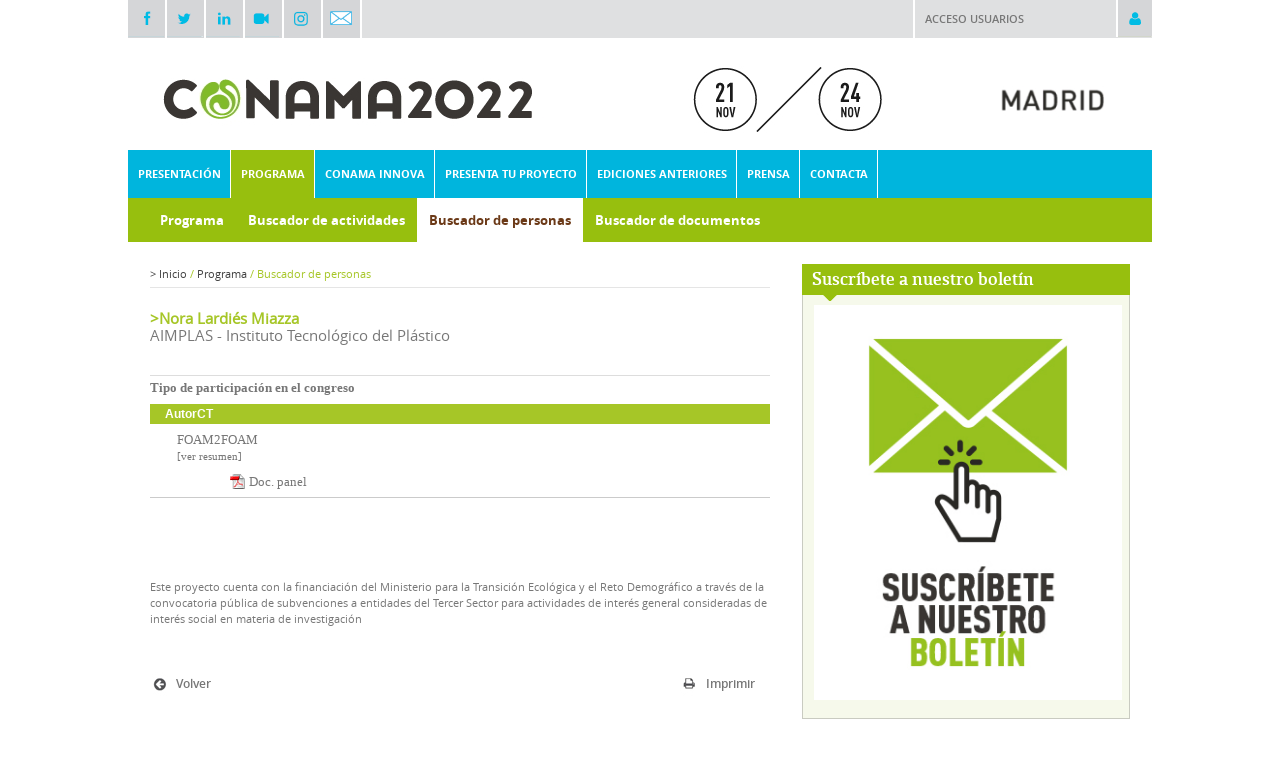

--- FILE ---
content_type: text/html; charset=ISO-8859-1
request_url: http://conama2022.conama.org/web/generico.php?idpaginas=&lang=es&menu=386&id=10007928&op=view
body_size: 6911
content:
<!DOCTYPE html PUBLIC "-//W3C//DTD XHTML 1.0 Transitional//EN" "http://www.w3.org/TR/xhtml1/DTD/xhtml1-transitional.dtd">
<html xmlns="http://www.w3.org/1999/xhtml" lang="es" xml:lang="es">
<head>
<title>16º Congreso Nacional del Medio Ambiente (Conama 2022)</title>
<meta http-equiv="X-UA-Compatible" content="IE=EmulateIE7"/>
<meta name="Author" content="VARADERO SOFTWARE FACTORY (VSF)"/>
<meta name="Keywords" content="CONAMA, Medio Ambiente, Congreso Nacional del Medio Ambiente"/>
<meta name="Description" content="16 Congreso Nacional del Medio Ambiente. Del 21 al 24 de noviembre de 2022 en el Palacio Municipal de Congresos de Madrid (Campo de las Naciones)"/>

<link rel="stylesheet" type="text/css" href="/web/css/fonts.css" />
<link rel="stylesheet" type="text/css" href="/web/css/view-conama10.css?rand=1115" />
<link rel="stylesheet" type="text/css" href="/web/css/tdatos.css" />
<link rel="stylesheet" type="text/css" href="/web/css/programa.css" />
<link href="/web/css/estilos_impresion.css" rel="stylesheet" type="text/css" media="print">
<!--[if lt IE 7]><link rel="stylesheet" type="text/css" href="/web/css/view_ie6.css" /><![endif]-->
<style type="text/css">
	body{
		background: #ffffff ;
	}


	#header #header-top{
		background: #ffffff ;
	}

</style>

<script type="text/JavaScript" src="/web/js/scripts/jquery-1.8.2.min.js"></script>
<script type="text/JavaScript" src="/web/js/scripts/jquery.cycle.all.min.js"></script>
<script type="text/JavaScript" src="/bo/misc/scripts/func.js"></script>


</head>
<body>


<div id="imagen-superpuesta">
	<!-- <div id="pre-header"> -->
			
						
<!-- 	</div> -->
	<div id="wrapper">		
        <div id="pre-cabecera" class="clearfix">
            <div class="login" class="clearfix">
                <div>
                                            <a href="#" onclick="$('#pre-cabecera .login > div form').slideToggle(); return false;">Acceso usuarios</a>
                        <form action="/web/loginentornos/loginentornos.php" method="post">
                            <input type="hidden" name="op" value="login_ext"/>                                
                            <div class="content">
                                <div class="clearfix">
                                    <span>Usuario:</span> <input id="usr" name="usr" type="text" value="" />
                                </div>
                                <div class="clearfix">
                                    <span>Contrase&ntilde;a:</span> <input id="pwd" name="pwd" type="password" value="" />
                                </div>
                                <input type="submit" border="0" alt="" value="Entrar"/>
                            </div>
                        </form>
                                    </div>
                <a href="#" onclick="$('#pre-cabecera .login > div form').slideToggle(); return false;"><img src="/web/img/ico-acceso.png" width="34" height="37" alt="" /></a>
            </div>
                        <div class="redes"><a href="http://www.facebook.com/pages/Conama/262780139173" target="_blank"><img src="/web/img/2014/ico-facebook.png" width="36" alt="Ir a canal FaceBook de CONAMA" /></a></div>
            <div class="redes"><a href="http://twitter.com/info_conama" target="_blank"><img src="/web/img/2014/ico-twitter.png" width="36" alt="Ir a canal Twitter de CONAMA" /></a></div>
            <div class="redes"><a href="https://www.linkedin.com/company/fundaci-n-conama/" target="_blank"><img src="/web/img/2014/ico-linkedin.png" width="34" alt="Ir a canal LinkedIn de CONAMA" /></a></div>
            <div class="redes"><a href="http://www.youtube.com/user/FundacionConama" target="_blank"><img src="/web/img/2014/ico-youtube.png" width="34" alt="Ir a canal YouTube de CONAMA" /></a></div>
            <div class="redes"><a href="https://www.instagram.com/conamaconecta/" target="_blank"><img src="/web/img/2014/logo-instagram.jpg" width="34" alt="Ir a canal Instagram de CONAMA" /></a></div>
            <div class="redes"><a href="https://conama.us16.list-manage.com/subscribe?u=9d8e4fd9ed5abfd70d8889f1e&id=fce8cafa4f" target="_blank"><img src="/web/img/2014/sobre-redes.png" style="margin: 11px 0px 0 7px;width: 22px;" alt="Ir a suscripción de boletín de Conama" /></a></div>
        </div>
		<div id="header">
			
			<div id="header-top" class="clearfix">
								<div id="logo">				
					<a href="/web/index.php?lang=es"><img src="/download/bancorecursos/C2022/Conama2022 cabecera web.jpg" width="1024" alt="16º Congreso Nacional del Medio Ambiente (Conama 2022)" /></a>
				</div>
			</div>
							<div id="navigation">
					<!-- Sacar a estilos -->
					<!-- <div id="navigation-search" style="float:right;padding-top:5px; padding-right:10px;"> 				
						<input type="text" id="" style="background: url(/web/img/background-buscador.gif) no-repeat;width:144px; height:20px;font-family:arial;color:#666;padding-left:20px;padding-right:6px;line-height:20px;border:0px;" value="Buscar"/>
					</div> -->
					<!-- // fin Sacar a estilos -->
					<div id="navigation-main">					
						<ul>			
					
														<li id="menu351" class="">
					<a href="/web/es/presentacion/protagoniza-la-transformacion.html" title=""  ><span>Presentación</span></a>
											<div id="submenu351" class="submenu">
							<ul>
																										<li>
										<a href="/web/es/presentacion/protagoniza-la-transformacion.html" title=""  ><span>Protagoniza la transformación</span></a>
									</li>
																										<li>
										<a href="https://2022.conama.org/la-exposicion/" title=""  ><span>La exposición</span></a>
									</li>
																										<li>
										<a href="/web/es/presentacion/la-fundacion-conama.html" title=""  ><span>La Fundación Conama</span></a>
									</li>
																										<li>
										<a href="/web/es/presentacion/entidades-colaboradoras.html" title=""  ><span>Entidades colaboradoras</span></a>
									</li>
															</ul>
						</div>
									</li>
						
				
				
				
				
					
														<li id="menu371" class="current">
					<a href="https://2022.conama.org/programa/" title=""  ><span>Programa</span></a>
									</li>
						
				
				
				
				
					
														<li id="menu424" class="">
					<a href="/web/es/conama-innova.html" title=""  ><span>Conama Innova</span></a>
									</li>
						
					
														<li id="menu358" class="">
					<a href="/web/es/presenta-tu-proyecto.html" title=""  ><span>Presenta tu proyecto</span></a>
											<div id="submenu358" class="submenu">
							<ul>
																										<li>
										<a href="/web/es/presenta-tu-proyecto/cientifico-tecnicas.html" title=""  ><span>Científico - Técnicas</span></a>
									</li>
																										<li>
										<a href="/web/es/presenta-tu-proyecto/consulta-las-comunicaciones.html" title=""  ><span>Consulta las comunicaciones</span></a>
									</li>
															</ul>
						</div>
									</li>
						
				
				
					
														<li id="menu448" class="">
					<a href="/web/es/ediciones-anteriores.html" title=""  ><span>Ediciones anteriores</span></a>
									</li>
						
					
														<li id="menu374" class="">
					<a href="https://2022.conama.org/noticias/" title="Contacta con el departamento de comunicación"  ><span>Prensa</span></a>
											<div id="submenu374" class="submenu">
							<ul>
																										<li>
										<a href="https://2022.conama.org/noticias/" title=""  ><span>Noticias</span></a>
									</li>
																										<li>
										<a href="https://2022.conama.org/category/entrevistas/" title=""  ><span>Entrevistas</span></a>
									</li>
																										<li>
										<a href="/web/es/prensa/galeria-multimedia.html" title="Galería multimedia"  ><span>Galería multimedia</span></a>
									</li>
																										<li>
										<a href="/web/es/prensa/boletines-informativos.html" title=""  ><span>Boletines informativos</span></a>
									</li>
															</ul>
						</div>
									</li>
						
				
				
				
				
					
														<li id="menu352" class="derecha">
					<a href="/web/es/contacta.html" title=""  ><span>Contacta</span></a>
									</li>
						
				
</ul>

<script type="text/javascript">
	$(document).ready(function() {

		$("#navigation-main > ul > li").mouseenter(function() {
			var id = $(this).attr("id").replace("menu", "");
			$("#submenu"+id).show();
		}).mouseleave(function() {
			var id = $(this).attr("id").replace("menu", "");
			$("#submenu"+id).hide();
		});

    });
</script>		
					</div>
				</div>

										<div id="subnavigation">		
		<ul>			
												
												
												
												
												
												
													
					
					<li class=""><a href="https://2022.conama.org/programa/" title="" target="_blank" ><span>Programa</span></a></li>
					
													
					
					<li class=""><a href="/web/es/programa/buscador-de-actividades.html" title=""  ><span>Buscador de actividades</span></a></li>
					
													
					
					<li class="current"><a href="/web/es/programa/buscador-de-personas.html" title=""  ><span>Buscador de personas</span></a></li>
					
													
					
					<li class=""><a href="/web/es/programa/buscador-de-documentos.html" title=""  ><span>Buscador de documentos</span></a></li>
					
												
												
												
												
												
												
												
												
												
												
												
						
		</ul>
	</div>
					

				
		</div>

		<div id="main" class="clearfix">		
			
						
			
			<div class="clearfix">

				
				<div id="right">	

										
																<script type="text/javascript">
							$(document).ready(function() {
								$('#patrocinadores').cycle({ 
									fx: 'fade', 
									timeout: 4500,
									speed: 500
								});
							});
						</script>
					
										
						

						
					
							
									
						
				<div class="bloque-destacado">
			<div class="top">
									<a href="http://conama.us16.list-manage.com/subscribe?u=9d8e4fd9ed5abfd70d8889f1e&id=fce8cafa4f" target=_blank>Suscríbete a nuestro boletín</a>
							</div>
			<div class="content">
				<div class="destacado-imagen">
																		<a href="http://conama.us16.list-manage.com/subscribe?u=9d8e4fd9ed5abfd70d8889f1e&id=fce8cafa4f" target=_blank><img src="/download/bancorecursos/C2022/01_BOLETIN.jpg" width="308" alt="Suscríbete a nuestro boletín"></a></div>
															
											</div>
			<div class="bottom"></div>
		</div>
		
					<div class="bloque-destacado">
			<div class="top">
									<a href="http://twitter.com/info_conama" target=_blank>Conama en Twitter</a>
							</div>
			<div class="content">
				<div class="destacado-imagen">
											<a class="twitter-timeline" height="300" href="https://twitter.com/info_conama"  data-widget-id="295932540513034241">Tweets por @info_conama</a>
<script>!function(d,s,id){var js,fjs=d.getElementsByTagName(s)[0],p=/^http:/.test(d.location)?'http':'https';if(!d.getElementById(id)){js=d.createElement(s);js.id=id;js.src=p+"://platform.twitter.com/widgets.js";fjs.parentNode.insertBefore(js,fjs);}}(document,"script","twitter-wjs");</script></div>
									
											</div>
			<div class="bottom"></div>
		</div>
		
					<div class="bloque-destacado">
			<div class="top">
									<a href="http://www.facebook.com/pages/Conama/262780139173" target=_blank>Conama en Facebook</a>
							</div>
			<div class="content">
				<div class="destacado-imagen">
											<div style="color:#fff; background:#A6C627; text-align:left; width:288px; height:25px; line-height:25px; margin:0 auto; font-size:13px; font-weight:bold; padding-left:10px;">Búscanos en Facebook</div>
<iframe src="http://www.facebook.com/plugins/likebox.php?id=262780139173&width=298&connections=5&stream=false&header=false&height=200" scrolling="no" frameborder="0" style="border:none; overflow:hidden; width:298px; height:200px;" ></iframe></div>
									
											</div>
			<div class="bottom"></div>
		</div>
		
							
										
					
																									
																<script type="text/javascript">
							$(document).ready(function() {
								$('#coorganizadores').cycle({ 
									fx: 'fade', 
									timeout: 4500,
									speed: 500
								});
							});
						</script>
					
				</div>				

				<div id="content"  >	
                                   											<div id="breadcrumb">
    
    <span >&gt;</span> Inicio <span style='color:#a6c627;'>/</span>  Programa <span style='color:#a6c627;'>/</span> <span style='color:#a6c627;'>Buscador de personas</span>     

			
		
		
	</div>					                                      					
				
<div id="pagina">	
	<!-- <h1>Buscador de personas</h1> -->
				<div class="contenido">


<script>

	function	modificarItemParticipacion(patron){

		toggleOcultacion('divparticipacion_'+patron);

		var estilo ='bullet1_desplegado'; 

		if(getElement('bullet_'+patron).className=='bullet1_desplegado'){

			estilo ='bullet1_plegado'; 

			getElement('borde_der_'+patron).src='/conama9/img/borde_der_cab_participacion_sb.gif';

			getElement('borde_izq_'+patron).src='/conama9/img/borde_izq_cab_participacion_sb.gif';

		}else{

			getElement('borde_der_'+patron).src='/conama9/img/borde_der_cab_participacion.gif';

			getElement('borde_izq_'+patron).src='/conama9/img/borde_izq_cab_participacion.gif';

		}

		getElement('bullet_'+patron).className= estilo;

		

	}

</script>

<div class="personas" style="padding-top:8px;">



 

				<div class="clearfix">

						<div class="titulo" style="color:#A6C627; font-weight: bold;"><B>>Nora Lardiés Miazza</B></div>

			<div id="noticias_separador"><IMG SRC="/conama9/img/pc.gif" WIDTH="1" HEIGHT="1" BORDER="0" ALT=""></div>

																<div class="institucion">AIMPLAS - Instituto Tecnológico del Plástico</div> 

									</div>



	 

		<BR><IMG SRC="/conama9/img/pc.gif" WIDTH="1" HEIGHT="10" BORDER="0" ALT="">

				<div id="noticias_separador"><IMG SRC="/conama9/img/pc.gif" WIDTH="1" HEIGHT="1" BORDER="0" ALT=""></div>

 

	

		<table width="100%" BORDER="0" CELLPADDING="0" CELLSPACING="0" style="border-top: 1px #DDDDDD solid;margin-top:5px;">

			<TR> 

				<TD class="tituloparticipacion" height="24" >

					 <B>Tipo de participación en el congreso</B>

				</TD>

			</TR>  

		</table>

 

				 

		

		 

			 								</div>

										 

				

				<table width="100%" BORDER="0" CELLPADDING="0" CELLSPACING="0" style="">

					<TR> 

						<TD  height="24" valign="bottom" >

							<TABLE width="100%" BORDER="0" CELLPADDING="0" CELLSPACING="0" >

								<TR>

									<!-- <td WIDTH="12"  align="left"><IMG SRC="/conama9/img/borde_izq_cab_participacion.gif"  BORDER="0" ALT="" id="borde_izq_autorCT"></td>  -->

									<TD width="100%" class="fondoverdepequeño">

										<A HREF="" onclick="modificarItemParticipacion('autorCT');return false;" style="color: white;"><div id="bullet_autorCT" class="bullet1_desplegado" > 

																					AutorCT																				</div></A>

										

									</TD>

									<!-- <td WIDTH="12" align="right"><IMG SRC="/conama9/img/borde_der_cab_participacion.gif" WIDTH="10" HEIGHT="31" BORDER="0" ALT="" id="borde_der_autorCT"></td> -->

								</TR>

							</TABLE>

						</TD>

					</TR>  

				</table>

				<div id="divparticipacion_autorCT" stysle="display:none;">

							<table BORDER="0" CELLPADDING="0" CELLSPACING="0" width="100%" style=""> <!-- background:#fff; -->

																<tr>

							<td style="padding-left:20px;padding-top:6px;padding-bottom:6px;">

								<table BORDER="0" CELLPADDING="0" CELLSPACING="0" style="padding:2px;">

									<tr>

										<td  valign="top">

											 <span class="particippacion" style="padding-left: 5px;display:block;">

												 												

												 <A class="participacion" HREF="generico.php?idpaginas=&lang=es&menu=257&referer=1&id=7362&tipo=C&op=view&from=view_personas">FOAM2FOAM</a>

												 														<a href="#" class="tituloponencias" onclick="toggleOcultacion('resumencomunicacion_7362');return false;" style="font-size:11px;">&nbsp;<br/>[ver&nbsp;resumen]</A>

															<div id="resumencomunicacion_7362" style="display:none;padding-right:14px;padding-top:4px;">

																<div class="resumenponencia" style="text-align:justify;padding:6px;border:1px solid #F0F0F0;">Obtención de materias primas a partir de residuos de poliuretano que hasta ahora acababan en vertedero o se reciclaban mecánicamente para obtener productos de escaso valor añadido. 

																</div>

															</div>

																								&nbsp;</span>

										</td>	 

									</tr>

								</table>

							</td>

						</tr>

										<tr>

						<td style="padding-left:74px;padding-bottom:6px;">

							<table BORDER="0" CELLPADDING="0" CELLSPACING="0" >

								<tr> 

																						  

																												<td style="padding-left:6px;padding-top:2px;">

											 <IMG SRC="/web/img/ico_pdf.gif"   BORDER="0" ALT=""> 

										</td>

										<td style="padding-top:2px;"> 

											<A HREF="http://www.conama.org/conama/download/files/conama2022/CT%202022/Paneles/10007928_panel.pdf" target="_blank" CLASS="enlacedocumentosficha">Doc. panel</A> 

										</td> 

																											

																											



									

									



								</tr>

							</table>

						<td>

					</tr>

					<tr><td ><IMG SRC="/conama9/img/pc.gif" height="1"  BORDER="0" ALT=""></td></tr>

				</table>

														<table BORDER="0" CELLPADDING="0" CELLSPACING="0" width="100%"  style="border-top:1px solid #CBCBCB;"><tr><td ><IMG SRC="/conama9/img/pc.gif" height="1"  BORDER="0" ALT=""></td></tr></table>

								

				

		

</div>

<br />
<br />
<br />
<br />
<br />
<span style="font-size:11px;">Este proyecto cuenta con la financiaci&oacute;n del Ministerio para la Transici&oacute;n Ecol&oacute;gica y el Reto Demogr&aacute;fico a trav&eacute;s de la convocatoria p&uacute;blica de subvenciones a entidades del Tercer Sector para actividades de inter&eacute;s general consideradas de inter&eacute;s social en materia de investigaci&oacute;n</span></div>
	</div>


<div class="volver-imprimir clearfix">
	<div style="float:right;" class="imprimir">
	<a href="#" onclick="window.print(); return false;">Imprimir</a>
</div>
<div style="width:100px;" class="volver"><a href="#" onclick="window.history.go(-1); return false;">Volver</a></div>
	
</div>
				</div>
			</div>
		</div>

					<div class="patrocinadores-bottom">
													<div class="wrapper-patrocinador-title">
												<h4>Con el apoyo especial:</h4>
					</div>
					<div class="wrapper-patrocinador">
																					<a href="https://www.miteco.gob.es/es/" target="_blank"><img src="/download/bancorecursos/C2022/MITECOM3.jpg" alt="Ministerio para la Transición Ecológica y el Reto Demográfico"></a>
																		</div>
													<div class="wrapper-patrocinador-title">
						<h4>Socios estratégicos:</h4>
					</div>
					<div class="wrapper-patrocinador">
																					<a href="https://www.comunidad.madrid/" target="_blank"><img src="/download/bancorecursos/C2020/LOGOS/02 ComMadrid.jpg" alt="Comunidad de Madrid"></a>
																												<a href="https://www.madrid.es/portal/site/munimadrid" target="_blank"><img src="/download/bancorecursos/C2020/LOGOS/1ayto. Madrid.png" alt="Ayuntamiento de Madrid"></a>
																												<a href="https://www.diba.cat/?" target="_blank"><img src="/download/bancorecursos/logos/patrocinadores/DBM.jpg" alt="Diputación de Barcelona"></a>
																												<a href="https://www.endesa.com/es.html#" target="_blank"><img src="/download/bancorecursos/logos/patrocinadores/Em.png" alt="Endesa"></a>
																		</div>
													<div class="wrapper-patrocinador-title">
												<h4>Colaboradores especiales:</h4>
					</div>
					<div class="wrapper-patrocinador">
																					<a href="http://www.mitma.gob.es/" target="_blank"><img src="/download/bancorecursos/C2020/2MTMAU.Gob.Web.jpg" alt="Ministerio de Transportes"></a>
																												<a href="http://www.renfe.com/es/es" target="_blank"><img src="/download/bancorecursos/logos/patrocinadores/RENFEM.png" alt="Renfe"></a>
																												<a href="http://www.gobiernodecanarias.org/principal/" target="_blank"><img src="/download/bancorecursos/logos/patrocinadores/GobiernoCanarias.png" alt="Gobierno de Canarias"></a>
																												<a href="http://www.esamur.com" target="_blank"><img src="/download/bancorecursos/C2022/LogoESM.jpg" alt="Región de Murcia - ESAMUR"></a>
																												<a href="http://www.civitasgrupo.com/" target="_blank"><img src="/download/bancorecursos/C2022/C+A web.jpg" alt="Civitas Atlético de Madrid"></a>
																												<a href="https://creamadridnuevonorte.com/" target="_blank"><img src="/download/bancorecursos/C2022/crea2.jpg" alt="Crea Madrid Nuevo Norte"></a>
																												<a href="https://www.ecoembes.com/es" target="_blank"><img src="/download/bancorecursos/C2020/LOGOS/10 ecoembes.jpg" alt="Ecoembes"></a>
																												<a href="https://www.ecovidrio.es/" target="_blank"><img src="/download/bancorecursos/C2020/LOGOS/11 ECOVIDRIO.jpg" alt="Ecovidrio"></a>
																												<img src="/download/bancorecursos/C2020/.png" alt="">
																												<a href="https://www.ferrovial.com/es/" target="_blank"><img src="/download/bancorecursos/C2020/LOGOS/12 ferrovial.jpg" alt="Ferrovial"></a>
																												<a href="https://www.naturgy.com/inicio" target="_blank"><img src="/download/bancorecursos/C2020/LOGOS/13 naturgy_2.png" alt="Naturgy"></a>
																												<a href="https://prezero.es/es/" target="_blank"><img src="/download/bancorecursos/logos/patrocinadores/PZM.png" alt="PreZero"></a>
																												<a href="https://www.urbaser.com/" target="_blank"><img src="/download/bancorecursos/C2022/logotipoURB_web.png" alt="Urbaser"></a>
																		</div>
													<div class="wrapper-patrocinador-title">
						<h4>Colaboradores:</h4>
					</div>
					<div class="wrapper-patrocinador-texto">
																												<a href="https://www.ambilamp.es/" target="_blank">AMBILAMP-AMBIAFME</a>
																				,															<a href="http://www.humana-spain.org/" target="_blank">HUMANA</a>
																				,															<a href="http://modare.org/" target="_blank">Moda re-</a>
																				,															<a href="https://www.tragsa.es/es/Paginas/default.aspx" target="_blank">Grupo Tragsa</a>
																		</div>
													<div class="wrapper-patrocinador-title">
						<h4>Participantes:</h4>
					</div>
					<div class="wrapper-patrocinador-texto">
																												<a href="https://aeversu.org/" target="_blank">Aeversu</a>
																				,															<a href="https://www.ecolec.es/" target="_blank">Fundación Ecolec</a>
																				,															<a href="http://www.veolia.es/" target="_blank">Veolia</a>
																		</div>
													<div class="wrapper-patrocinador-title">
						<h4>Cooperadores:</h4>
					</div>
					<div class="wrapper-patrocinador-texto">
																												<a href="https://www.zaragoza.es/sede/" target="_blank">Ayuntamiento de Zaragoza</a>
																				,															<a href="http://www.dival.es/" target="_blank">Diputación de Valencia</a>
																				,															<a href="https://www.castillalamancha.es/" target="_blank">Junta de Comunidades de Castilla-La Mancha</a>
																				,															<a href="https://www.bayer.es/" target="_blank">Bayer</a>
																				,															<a href="http://www.csn.es/home" target="_blank">Consejo de Seguridad Nuclear</a>
																				,															<a href="https://www.esri.es/es-es/home" target="_blank">Esri España</a>
																				,															<a href="https://www.plasticseurope.org/en" target="_blank">Plastics Europe</a>
																				,															<a href="https://www.recyclia.es/" target="_blank">Recyclia</a>
																				,															<a href="https://www.sigaus.es/" target="_blank">SIGAUS Sistema Integrado de Gestión de Aceites Usados</a>
																				,															<a href="https://www.signus.es/" target="_blank">SIGNUS Sistema Integrado de Gestión de Neumáticos Usados</a>
																				,															<a href="https://www.sigre.es/" target="_blank">SIGRE Medicamento y Medio Ambiente</a>
																		</div>
											</div>
		
		<div id="footer">
            <div class="clear-fix">
            	<div id="navegacion-footer" class="clearfix">
            		<div class="fondo"></div>
                	<ul>			
					
										<li class="">
					<a href="/web/es/presentacion/protagoniza-la-transformacion.html" title=""  ><span>Presentación</span></a>
											<div class="submenu">
							<ul>
																										<li>
										<a href="/web/es/presentacion/protagoniza-la-transformacion.html" title=""  ><span>Protagoniza la transformación</span></a>
									</li>
																										<li>
										<a href="https://2022.conama.org/la-exposicion/" title=""  ><span>La exposición</span></a>
									</li>
																										<li>
										<a href="/web/es/presentacion/la-fundacion-conama.html" title=""  ><span>La Fundación Conama</span></a>
									</li>
																										<li>
										<a href="/web/es/presentacion/entidades-colaboradoras.html" title=""  ><span>Entidades colaboradoras</span></a>
									</li>
															</ul>
						</div>
									</li>
						
				
				
				
				
					
										<li class="current">
					<a href="https://2022.conama.org/programa/" title=""  ><span>Programa</span></a>
											<div class="submenu">
							<ul>
																										<li>
										<a href="https://2022.conama.org/programa/" title="" target="_blank" ><span>Programa</span></a>
									</li>
																										<li>
										<a href="/web/es/programa/buscador-de-actividades.html" title=""  ><span>Buscador de actividades</span></a>
									</li>
																										<li>
										<a href="/web/es/programa/buscador-de-personas.html" title=""  ><span>Buscador de personas</span></a>
									</li>
																										<li>
										<a href="/web/es/programa/buscador-de-documentos.html" title=""  ><span>Buscador de documentos</span></a>
									</li>
															</ul>
						</div>
									</li>
						
				
				
				
				
					
										<li class="">
					<a href="/web/es/conama-innova.html" title=""  ><span>Conama Innova</span></a>
									</li>
						
					
										<li class="">
					<a href="/web/es/presenta-tu-proyecto.html" title=""  ><span>Presenta tu proyecto</span></a>
											<div class="submenu">
							<ul>
																										<li>
										<a href="/web/es/presenta-tu-proyecto/cientifico-tecnicas.html" title=""  ><span>Científico - Técnicas</span></a>
									</li>
																										<li>
										<a href="/web/es/presenta-tu-proyecto/consulta-las-comunicaciones.html" title=""  ><span>Consulta las comunicaciones</span></a>
									</li>
															</ul>
						</div>
									</li>
						
				
				
					
										<li class="">
					<a href="/web/es/ediciones-anteriores.html" title=""  ><span>Ediciones anteriores</span></a>
									</li>
						
					
										<li class="">
					<a href="https://2022.conama.org/noticias/" title="Contacta con el departamento de comunicación"  ><span>Prensa</span></a>
											<div class="submenu">
							<ul>
																										<li>
										<a href="https://2022.conama.org/noticias/" title=""  ><span>Noticias</span></a>
									</li>
																										<li>
										<a href="https://2022.conama.org/category/entrevistas/" title=""  ><span>Entrevistas</span></a>
									</li>
																										<li>
										<a href="/web/es/prensa/galeria-multimedia.html" title="Galería multimedia"  ><span>Galería multimedia</span></a>
									</li>
																										<li>
										<a href="/web/es/prensa/boletines-informativos.html" title=""  ><span>Boletines informativos</span></a>
									</li>
															</ul>
						</div>
									</li>
						
				
				
				
				
					
										<li class="">
					<a href="/web/es/contacta.html" title=""  ><span>Contacta</span></a>
									</li>
						
				
</ul>                </div>
                <div id="firma-conama">
                                            	   
                        <div id="lista-dcha">
                            <div id="menu-inf">
                                    <center><!-- INCLUDE SECCIONES BACKOFFICE -->
<ul>
								<li><a href="/web/es/contacto.html" title="" >Contacto</a></li>
								<li><a href="http://www.fundacionconama.org/politica-de-privacidad/" title="" >Política de Privacidad</a></li>
								<li><a href="/web/es/aviso-legal.html" title="" >Aviso Legal</a></li>
		</ul>
<!-- FIN INCLUDE SECCIONES BACKOFFICE --></center>
                            </div>
                        </div>
                     	
                </div>
                <div id="vsf">Desarrollado por: <A HREF="http://www.vsf.es" target="_blank" title="Ir a la página web de Varadero Software Factory (VSF)" >Varadero Software Factory (VSF)</A></div>
                
            </div>

			<div id="lista-izq">
				
			</div>
			
							
<!--			<div id="lista-dcha">
				<div id="menu">
												
						<div id="lista-dcha">
							<div id="menu-inf">
								<center></center>
							</div>
						</div>
																			
				</div>
			</div>-->
                   
			
		</div>
		
	</div>	
</div>

<div id="bottom">	
</div>

	<!-- Global site tag (gtag.js) - Google Analytics -->
<script async src="https://www.googletagmanager.com/gtag/js?id=UA-51653467-10"></script>
<script>
  window.dataLayer = window.dataLayer || [];
  function gtag(){dataLayer.push(arguments);}
  gtag('js', new Date());

  gtag('config', 'UA-51653467-10');
</script>
</body>
</html>

